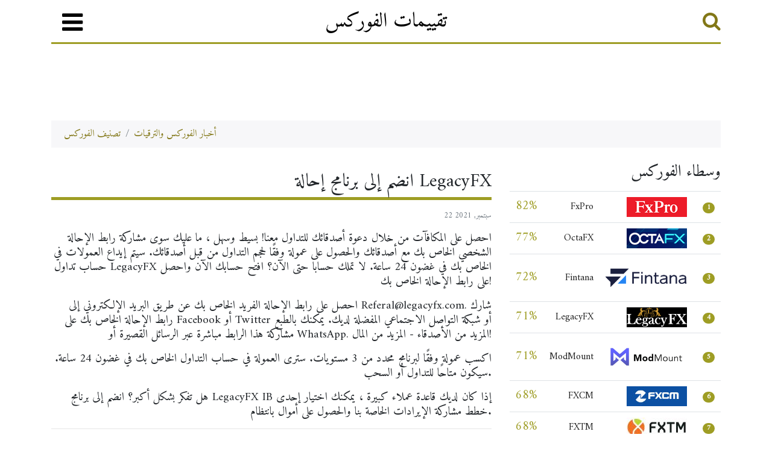

--- FILE ---
content_type: text/html; charset=UTF-8
request_url: https://ar.forex-ratings.com/forex-brokers-promotions/?id=27411
body_size: 5493
content:
<!DOCTYPE html>
<html lang="ar">
<head>
    <meta charset="utf-8">
    <meta name="viewport" content="width=device-width, initial-scale=1">
    <meta http-equiv="x-ua-compatible" content="ie=edge">
    <title>انضم إلى برنامج إحالة LegacyFX &ndash; LegacyFX &ndash; 22 سبتمبر, 2021 &ndash; AR.Forex-Ratings.com</title>
    <meta name="description" content="احصل على المكافآت من خلال دعوة أصدقائك للتداول معنا! بسيط وسهل ، ما عليك سوى مشاركة رابط الإحالة الشخصي الخاص بك مع أصدقائك والحصول على عمولة وفقًا لحجم التداول من قبل أصدقائك. سيتم إيداع العمولات في حساب تداول LegacyFX الخاص بك في غضون 24 ساعة. لا...">
        <link rel="stylesheet" href="https://stackpath.bootstrapcdn.com/bootstrap/4.5.0/css/bootstrap.min.css">
    <link rel="stylesheet" href="/style.css?ver=17">

<!-- Google tag (gtag.js) -->
<script async src="https://www.googletagmanager.com/gtag/js?id=G-ZJ68JDJPYN"></script>
<script>
  window.dataLayer = window.dataLayer || [];
  function gtag(){dataLayer.push(arguments);}
  gtag('js', new Date());

  gtag('config', 'G-ZJ68JDJPYN');
</script>

    <script src="https://code.jquery.com/jquery-3.5.1.slim.min.js"></script>


    <div class="container">
    <div class="collapse" id="main-menu">
        <div class="bg-dark p-4">
            <button type="button" class="ml-2 mb-1 close" data-toggle="collapse" data-target="#main-menu" aria-controls="main-menu" aria-expanded="false" aria-label="Close">
                <span aria-hidden="true" class="text-white h1">&times;</span>
            </button>

            <div class="row">
                <div class="col-md-4">
                    <p class="h2 pt-3 text-green">وسطاء الفوركس</p>
                    <a class="menu-link-white" href="/">تصنيف الوسطاء</a>
                    <a class="menu-link-white" href="/compare-forex-brokers/">قارن بين الوسطاء</a>
                    <a class="menu-link-white" href="/top-forex-brokers/">أفضل وسطاء الفوركس</a>
                </div>
                <div class="col-md-4">
                    <p class="h2 pt-3 text-green">سوق الفوركس</p>
                    <a class="menu-link-white" href="/forex-brokers-promotions/">الأخبار والعروض الترويجية</a>
                </div>
                <div class="col-md-4">
                    <p class="h2 pt-3 text-green">شركة</p>
                    <a class="menu-link-white" href="/contacts.php">جهات الاتصال</a>
                                    </div>
            </div>
        </div>
    </div>

    <header class="forex-header py-2 mb-3">
        <div class="row flex-nowrap justify-content-between align-items-center">
            <div class="col-1 pt-1">
                <button class="navbar-toggler muted-link" type="button" data-toggle="collapse" data-target="#main-menu" aria-controls="main-menu" aria-expanded="false" aria-label="قائمة طعام">
                    <i class="fa fa-2x fa-bars"></i>
                </button>
            </div>
            <div class="col-8 text-center">
                <a class="header-logo" href="/">تقييمات الفوركس</a>
            </div>
            <div class="col-1 d-flex justify-content-end align-items-center">
                <a href="/search/" class="ilink"><i class="fa fa-2x fa-search" title="بحث"></i></a>
            </div>
        </div>
    </header>

    <div class="top_banners text-center">
        <noindex><iframe src="https://www.forex-ratings.com/adserver/delivery/delivery.php?zone=10&refresh=30" frameborder="0" scrolling="no" width="728" height="90" marginheight="0" marginwidth="0" allowtransparency="true"></iframe></noindex>
    </div>

</div>
</head>
<body>

<div class="container"><ol class="breadcrumb">
        <li class="breadcrumb-item"><a href="/" class="ilink">تصنيف الفوركس</a></li>
        <li class="breadcrumb-item"><a href="/forex-brokers-promotions/" class="ilink">أخبار الفوركس والترقيات</a></li>
        </ol>
<div class="row">
<div class="col-xl-8 col-lg-8 col-md-12 col-sm-12">

        <h1 class="page-header">انضم إلى برنامج إحالة LegacyFX</h1><p><small class="text-muted">22 سبتمبر, 2021</small></p><div class="main-text"><p>احصل على المكافآت من خلال دعوة أصدقائك للتداول معنا! بسيط وسهل ، ما عليك سوى مشاركة رابط الإحالة الشخصي الخاص بك مع أصدقائك والحصول على عمولة وفقًا لحجم التداول من قبل أصدقائك. سيتم إيداع العمولات في حساب تداول LegacyFX الخاص بك في غضون 24 ساعة. لا تملك حسابا حتى الآن؟ افتح حسابك الآن واحصل على رابط الإحالة الخاص بك!</p>

<p>احصل على رابط الإحالة الفريد الخاص بك عن طريق البريد الإلكتروني إلى Referal@legacyfx.com. شارك رابط الإحالة الخاص بك على Facebook أو Twitter أو شبكة التواصل الاجتماعي المفضلة لديك. يمكنك بالطبع مشاركة هذا الرابط مباشرة عبر الرسائل القصيرة أو WhatsApp. المزيد من الأصدقاء - المزيد من المال!</p>

<p>اكسب عمولة وفقًا لبرنامج محدد من 3 مستويات. سترى العمولة في حساب التداول الخاص بك في غضون 24 ساعة. سيكون متاحًا للتداول أو السحب.</p>

<p>هل تفكر بشكل أكبر؟ انضم إلى برنامج LegacyFX IB إذا كان لديك قاعدة عملاء كبيرة ، يمكنك اختيار إحدى خطط مشاركة الإيرادات الخاصة بنا والحصول على أموال بانتظام.</p>
</div><hr><a href="https://int.legacyfx.com/refer-a-friend" rel="nofollow" target="_blank" class="blink small">مصدر</a> &nbsp; <div class="empty_line"></div><div class="card-deck"><div class="card card-mobile"><a href="/forex-brokers-promotions/?id=27417"><img src="/img/6319.jpg" class="card-img-top" style="max-width: 100%; height: auto;" alt="" title=""></a><div class="card-body"><a href="/forex-brokers-promotions/?id=27417" class="card-title title">تداول بشكل أفضل مع Autochartist</a><span class="text-muted small">2021 تشرين الثاني 1 &nbsp; </span><p class="card-text">Autochartist هي شركة لتحليلات السوق المالية تستفيد من البيانات الضخمة والتكنولوجيا الخاصة لمساعدة المتداولين في العقود الآجلة للأسهم والعملات على إجراء تداول أكثر استنارة في قرار الاستثمار. منذ إنشائها في عام 2004 ، نمت Autochartist لتصبح رائدة عالميًا في إنشاء المحتوى المالي الآلي وتحليلات تنفيذ التجارة للعديد من شركات الوساطة المالية ، والعملات ، والعقود الآجلة ، وعقود الفروقات الرائدة في جميع أنحاء العالم.</p></div></div><div class="card card-mobile"><a href="/forex-brokers-promotions/?id=27415"><img src="/img/32627_01.jpg" class="card-img-top" style="max-width: 100%; height: auto;" alt="" title=""></a><div class="card-body"><a href="/forex-brokers-promotions/?id=27415" class="card-title title">LegacyFXPAMMアカウントのメリット</a><span class="text-muted small">2021 أكتوبر 14 &nbsp; </span><p class="card-text">الاستفادة من التعاون بين مديري الحسابات والمستثمرين ، حساب PAMM هو أداة فعالة وجديدة ، مصممة لتجربة تداول فعالة وشفافة. تداول نيابة عن المستثمرين في حسابك واحصل على نسبة مئوية إضافية من الأموال من كل حساب مستثمر مع حماية استراتيجية التداول الخاصة بك من النسخ.</p></div></div><div class="card card-mobile"><a href="/forex-brokers-promotions/?id=27410"><img src="/img/14083.jpg" class="card-img-top" style="max-width: 100%; height: auto;" alt="" title=""></a><div class="card-body"><a href="/forex-brokers-promotions/?id=27410" class="card-title title">برنامج الشراكة التابع لشركة LegacyFX</a><span class="text-muted small">2021 سبتمبر 8 &nbsp; </span><p class="card-text">قم بالوصول إلى أدوات تسويق LegacyFX عالية الفعالية من خلال CellXpert واكسب المزيد من خلال خطة مصممة خصيصًا وهياكل عمولة مرنة - CPA أو مشاركة الإيرادات أو الصفقات المختلطة. تقدم LegacyFX برنامج الشراكة CPA الرائد في الصناعة. بصفتك شريكًا تابعًا ، ستتمكن من كسب عمولات كبيرة على الإحالات والحصول على وصول حصري إلى نظامنا الأساسي للتسويق.</p></div></div></div>  <hr> <div class="card-deck"><div class="card card-mobile"><a href="/forex-brokers-promotions/?id=27376"><img src="/img/21587.jpg" class="card-img-top" style="max-width: 100%; height: auto;" alt="" title=""></a><div class="card-body"><a href="/forex-brokers-promotions/?id=27376" class="card-title title">عرض LegacyFX الجديد لبرنامج عضوية الولاء</a><span class="text-muted small">2020 ديسمبر 1 &nbsp; </span><p class="card-text">يسر LegacyFX أن تعلن عن إطلاق برنامج عضوية الولاء الخاص بها. في حين أن تفاصيل برنامج الولاء قد تختلف بين الشركات ، يظل المبدأ الأساسي لها كما هو: فهي نظام تسويق يكافئ المستهلك على الشراء والسلوك النشط مع الشركة</p></div></div><div class="card card-mobile"><a href="/forex-brokers-promotions/?id=27374"><img src="/img/31334_2.jpg" class="card-img-top" style="max-width: 100%; height: auto;" alt="" title=""></a><div class="card-body"><a href="/forex-brokers-promotions/?id=27374" class="card-title title">LegacyFX تتوسع إلى جنوب إفريقيا</a><span class="text-muted small">2020 تشرين الثاني 19 &nbsp; </span><p class="card-text">نعتقد أن هذا التوسع سيوفر للمستخدمين في المنطقة ، فرصة استثمارية جديدة وجذابة مع شركة راسخة في الصناعة ، من خلال تزويدهم بخدمات وعروض من الدرجة الأولى". "أيضًا ، نحن متحمسون للترحيب بماريوس جروبلر في فريقنا. الشركة واثقة من أن مهاراته وخبرته كمدير استثنائي ستعزز بشكل كبير انتقالنا إلى جنوب إفريقيا .</p></div></div><div class="card card-mobile"><a href="/forex-brokers-promotions/?id=27366"><img src="/img/30895.jpg" class="card-img-top" style="max-width: 100%; height: auto;" alt="" title=""></a><div class="card-body"><a href="/forex-brokers-promotions/?id=27366" class="card-title title">تجارة الفوركس - الحل المالي الفعلي</a><span class="text-muted small">2020 سبتمبر 14 &nbsp; </span><p class="card-text">وبالتالي ، فإن الشركات والأفراد والبنوك تجري معاملات بقيمة 5 تريليون دولار يوميًا. مع السيولة العالية التي تضمن إتمام المعاملات بسرعة ، يوفر لك السوق الفرصة للتداول في فكرتك الاستثمارية المفضلة بسهولة وكسب بعض المال مقابل جهودك.</p></div></div></div>    </div>
<div class="col-xl-4 col-lg-4 col-md-12 col-sm-12 card-mobile">
        <h2 class="pb-2">وسطاء الفوركس</h2>
<div class="table-responsive">
<table class="table">
   <tbody>
            </tr><td class="h5 text-success">82%</td><td><a href="/fxpro/" class="blink">FxPro</a></td><td><a href="/fxpro/"><img src="/img/fxpro.gif" title="FxPro " alt="FxPro"></a></td><td><span class="badge badge-success badge-pill">1</span></td></tr></tr><td class="h5 text-success">77%</td><td><a href="/octafx/" class="blink">OctaFX</a></td><td><a href="/octafx/"><img src="/img/octafx_210818.png" title="OctaFX " alt="OctaFX"></a></td><td><span class="badge badge-success badge-pill">2</span></td></tr></tr><td class="h5 text-success">72%</td><td><a href="/fintana/" class="blink">Fintana</a></td><td><a href="/fintana/"><img src="/img/fintana_450x200.png" title="Fintana " alt="Fintana"></a></td><td><span class="badge badge-success badge-pill">3</span></td></tr></tr><td class="h5 text-success">71%</td><td><a href="/legacyfx/" class="blink">LegacyFX</a></td><td><a href="/legacyfx/"><img src="/img/legacyfx2.png" title="LegacyFX " alt="LegacyFX"></a></td><td><span class="badge badge-success badge-pill">4</span></td></tr></tr><td class="h5 text-success">71%</td><td><a href="/modmount/" class="blink">ModMount</a></td><td><a href="/modmount/"><img src="/img/modmount_450x200.png" title="ModMount " alt="ModMount"></a></td><td><span class="badge badge-success badge-pill">5</span></td></tr></tr><td class="h5 text-success">68%</td><td><a href="/fxcm/" class="blink">FXCM</a></td><td><a href="/fxcm/"><img src="/img/fxcm.gif" title="FXCM " alt="FXCM"></a></td><td><span class="badge badge-success badge-pill">6</span></td></tr></tr><td class="h5 text-success">68%</td><td><a href="/fxtm/" class="blink">FXTM</a></td><td><a href="/fxtm/"><img src="/img/ForexTime2.jpg" title="FXTM " alt="FXTM"></a></td><td><span class="badge badge-success badge-pill">7</span></td></tr></tr><td class="h5 text-success">65%</td><td><a href="/hotforex/" class="blink">HFM</a></td><td><a href="/hotforex/"><img src="/img/hotforex_450x200.png" title="HFM " alt="HFM"></a></td><td><span class="badge badge-success badge-pill">8</span></td></tr></tr><td class="h5 text-success">60%</td><td><a href="/ironfx/" class="blink">IronFX</a></td><td><a href="/ironfx/"><img src="/img/ironfx.png" title="IronFX " alt="IronFX"></a></td><td><span class="badge badge-success badge-pill">9</span></td></tr></tr><td class="h5 text-success">60%</td><td><a href="/xm/" class="blink">XM</a></td><td><a href="/xm/"><img src="/img/xm140917.jpg" title="XM " alt="XM"></a></td><td><span class="badge badge-success badge-pill">10</span></td></tr></tr><td class="h5 text-success">56%</td><td><a href="/ingot/" class="blink">INGOT</a></td><td><a href="/ingot/"><img src="/img/ingot_logo2.png" title="INGOT " alt="INGOT"></a></td><td><span class="badge badge-success badge-pill">11</span></td></tr></tr><td class="h5 text-success">54%</td><td><a href="/nordfx/" class="blink">NordFX</a></td><td><a href="/nordfx/"><img src="/img/nordfx.png" title="NordFX " alt="NordFX"></a></td><td><span class="badge badge-success badge-pill">12</span></td></tr></tr><td class="h5 text-success">53%</td><td><a href="/grandcapital/" class="blink">Grand Capital</a></td><td><a href="/grandcapital/"><img src="/img/Grand Capital.png" title="Grand Capital " alt="Grand Capital"></a></td><td><span class="badge badge-success badge-pill">13</span></td></tr></tr><td class="h5 text-success">52%</td><td><a href="/saxobank/" class="blink">Saxo Bank</a></td><td><a href="/saxobank/"><img src="/img/Saxo2.gif" title="Saxo Bank " alt="Saxo Bank"></a></td><td><span class="badge badge-success badge-pill">14</span></td></tr></tr><td class="h5 text-success">52%</td><td><a href="/orbex/" class="blink">Orbex</a></td><td><a href="/orbex/"><img src="/img/Orbex231116.jpg" title="Orbex " alt="Orbex"></a></td><td><span class="badge badge-success badge-pill">15</span></td></tr>   </tbody>
</table>
</div>

<a href="/compare-forex-brokers/" class="btn btn-success btn-lg btn-block mt-3">قارن بين وسطاء الفوركس</a><div class="empty_line"></div>    </div>

</div>
</div>
<script src="https://stackpath.bootstrapcdn.com/bootstrap/4.5.0/js/bootstrap.min.js"></script>
<link rel="stylesheet" href="https://maxcdn.bootstrapcdn.com/font-awesome/4.6.3/css/font-awesome.min.css">

<!-- Banner 400x400 -->
<div class="modal fade" id="frontline" tabindex="-1" role="dialog" aria-hidden="true">
    <div class="modal-dialog modal-sm" role="document">
        <div class="modal-content modal-adv">
            <div class="modal-header-adv">
                <span class="modal-title"></span>
                <button type="button" class="close" data-dismiss="modal" aria-label="Close">
                    <span aria-hidden="true">&times;</span>
                </button>
            </div>
            <div class="modal-body mx-auto">
                <noindex><iframe src="https://www.forex-ratings.com/adserver/delivery/delivery.php?zone=74" frameborder="0" scrolling="no" width="400" height="400" marginheight="0" marginwidth="0" allowtransparency="true"></iframe></noindex>
            </div>
        </div>
    </div>
</div>

<script>setTimeout(function() { $('#frontline').modal('show') }, 5000);</script>


<div class="container">
<footer class="forex-footer p-4">
    <div class="container">
       <div class="row mb-5">
                <div class="col-md-4">
                    <p class="h2 pt-3 text-green">وسطاء الفوركس</p>
                    <a class="menu-link-white" href="/">تصنيف الوسطاء</a>
                    <a class="menu-link-white" href="/compare-forex-brokers/">قارن بين الوسطاء</a>
                    <a class="menu-link-white" href="/top-forex-brokers/">أفضل وسطاء الفوركس</a>
                </div>
                <div class="col-md-4">
                    <p class="h2 pt-3 text-green">سوق الفوركس</p>
                    <a class="menu-link-white" href="/forex-brokers-promotions/">الأخبار والعروض الترويجية</a>
                </div>
                <div class="col-md-4">
                    <p class="h2 pt-3 text-green">شركة</p>
                    <a class="menu-link-white" href="/contacts.php">جهات الاتصال</a>
                </div>
            </div>

        <p class="text-white">&copy; 2006-2026 Forex-Ratings.com</p><hr>
        <p class="text-white small">يشكل استخدام هذا الموقع قبولاً للمعلومات القانونية التالية.
        <br />تحمل أي عقود للأدوات المالية المعروضة للإبرام مخاطر عالية وقد تؤدي إلى خسارة كاملة للأموال المودعة. قبل إجراء المعاملات يجب على المرء أن يتعرف على المخاطر التي تتعلق بها. جميع المعلومات الواردة على الموقع الإلكتروني (المراجعات ، أخبار الوسطاء ، التعليقات ، التحليلات ، الاقتباسات ، التوقعات أو المواد الإعلامية الأخرى التي تقدمها تقييمات الفوركس ، بالإضافة إلى المعلومات المقدمة من قبل الشركاء) ، بما في ذلك المعلومات الرسومية حول شركات الفوركس والوسطاء و مكاتب التداول ، مخصصة فقط لأغراض إعلامية ، وليست وسيلة للإعلان عنها ، ولا تتضمن تعليمات مباشرة للاستثمار. لن تكون تقييمات الفوركس مسؤولة عن أي خسارة ، بما في ذلك خسارة غير محدودة للأموال ، والتي قد تنشأ بشكل مباشر أو غير مباشر من استخدام هذه المعلومات. لا يتحمل طاقم التحرير في الموقع أي مسؤولية على الإطلاق عن محتوى التعليقات أو المراجعات التي يقدمها مستخدمو الموقع حول شركات الفوركس. تقع المسؤولية الكاملة عن المحتويات على عاتق المعلقين. إعادة طبع المواد متاح فقط بإذن من هيئة التحرير.
        <br/ >نحن نستخدم ملفات تعريف الارتباط لتحسين تجربتك وجعل إقامتك معنا أكثر راحة. باستخدام موقع Forex-Ratings.com ، فإنك توافق على سياسة ملفات تعريف الارتباط.</p>

    </div>
</footer>
</div>


</body>
</html>

--- FILE ---
content_type: text/css
request_url: https://ar.forex-ratings.com/style.css?ver=17
body_size: 2765
content:
@import url('https://fonts.googleapis.com/css?family=Amiri');

body {
    line-height: 1.3 !important;
    font-family: 'Amiri' !important;
    text-align: right !important;

}

h1, .h1 {
    font-size: 1.9rem !important;
}

h2, .h2 {
    font-size: 1.7rem !important;
}

h3, .h3 {
    font-size: 1.5rem !important;
}

h4, .h4 {
    font-size: 1.4rem !important;
}

.main-text {
    font-size: 1.2rem;
}

.navbar {
    border-radius: 0rem !important;
}

ul {
    list-style-image: url("[data-uri]") !important;
    padding-left: 20px !important;
}

li {
    margin-bottom: 0.8em;
    padding-left: 0.3em;
}

.pagination {
    list-style: none !important;
}

.menu_line {
    border-bottom: 3px solid #9e9d24;
    display: block;
    list-style: outside none none;
    margin-bottom: 1rem;
    margin-top: 0rem;
    padding-top: 0px;
    position: relative;
}

.empty_line {
    display: block;
    margin-bottom: 3rem;
    position: relative;
}

.empty_line_10 {
    display: block;
    margin-bottom: 10px;
    position: relative;
}

.dropdown-menu {
    border-radius: 0rem !important;
}

.breadcrumb {
    border-radius: 0rem !important;
    margin-bottom: 1.5rem !important;
    background-color: #f7f7f9 !important;
    padding-bottom: 0em !important;
}


.table th, .table td {
    padding: 0.6rem !important;
    vertical-align: middle !important;
}

blockquote {
    font-size: 1.55rem !important;
    margin-bottom: 1.5rem !important;
    padding: 0rem 1rem !important;
    border-left-color: #9e9d24;
    border-style: solid;
    border-width: 0 0 0 3px;
}


.comments_group {
    font-size: 0.95rem !important;
    margin-bottom: 1.5rem !important;
    padding-left: 1rem !important;
    border-left-color: #eceeef;
    border-style: solid;
    border-width: 0 0 0 3px;
}


.list-group-item:first-child {
    border-top-left-radius: 0rem !important;
    border-top-right-radius: 0rem !important;
}
.list-group-item:last-child {
    border-bottom-left-radius: 0rem !important;
    border-bottom-right-radius: 0rem !important;
}

.list-group-item.active, .list-group-item.active:focus, .list-group-item.active:hover {
    background-color: #9e9d24 !important;
    border-color: #9e9d24 !important;
    color: #ffffff !important;
    font-weight: bold;
}

.alert {
    margin-bottom: 0.8rem !important;
    padding: 10px !important;
}

.alert-success {
    color: #FFFFFF !important;
    background-color: #9e9d24 !important;
    border-color: #827717 !important;
}

.collapse.in {
    display: inline !important;
}

.btn-success {
    background-color:  #9e9d24 !important;
    border-color: #9e9d24 !important;
}

.btn-success:hover {
    background-color: #827717 !important;
    border-color: #827717 !important;
}

.btn-fb{
    color: #ffffff !important;
    background-color: #2D5F9A;
}

.btn-tw{
    color: #ffffff !important;
    background-color: #00C3F3;
}


.currency {
    padding-bottom: 5px !important;
    border: 0px !important;
}

.card-header {
    padding-bottom: 0.1rem !important;
}

.card {
    border-radius: 0rem !important;
}

.card-body {
    padding: 1rem !important;
}

.card-bottom {
    margin-bottom: 1.5rem;
}

.card-top {
    margin-top: 1.5rem;
}



.card-img-top {
    border-radius: 0 !important;
    width: 100% !important;
}

@media (min-width: 576px) {

    .card-deck .card:not(:first-child) {
        margin-left: 5px !important;
    }
    .card-deck .card:not(:last-child) {
        margin-right: 5px !important;
    }
}

.deck-gallery {
    height: 440px !important;
}

@media (max-width: 768px) {
    .deck-gallery {
        height: 1695px !important;
    }
}


.deck-gallery-comments {
    height: 600px !important;
}

@media (max-width: 768px) {
    .deck-gallery-comments {
        height: 1680px !important;
    }
}

.nav-grey {
    background-color: #f8f9fa !important;
}

.card_rating {
    position: relative;
}

.jumbotron-gallery {
    background-color: #f7f7f9;
    padding: 1.3rem;
}

.jumbotron {
    border-radius: 0rem !important;
    padding: 1rem !important;
}

@media (max-width: 768px) {
    .card-mobile {
        margin-top: 1rem !important;

    }
}

.modal-sm {
    max-width: 440px !important;
}


@media (max-width: 576px) {
    .mobile_top {display:none;}
}

.badge-success {
    background-color: #9e9d24 !important;
}

.icon_brokers {
    max-width:200px !important;
    cursor: pointer;
    cursor: hand;
}

.bs-callout {
    border-color: #eee;
    border-image: none;
    border-style: solid;
    border-width: 1px 1px 1px 0.25rem;
    margin-bottom: 1.25rem;
    margin-top: 1.25rem;
    padding: 1.25rem;
}

.bs-callout-danger {
    border-left-color: #c0392b;
}

.bs-callout-success {
    border-left-color: #827717;
}

.dropdown-item.active, .dropdown-item:active {
    background-color: #9e9d24 !important;
}

/*new styles end*/

.page-header {
    border-bottom: 5px solid #9e9d24;
    margin: 15px 0 15px;
    padding-bottom: 7px;
}

.page-item.active .page-link {
    z-index: 2;
    color: #fff;
    background-color: #9e9d24 !important;
    border-color: #9e9d24 !important;
}

.imgads{
    border: 0px;
    float: left;
    margin: 0px 10px 5px 0;
}

.img_news {
    border: 0 none;
    float: left;
    margin: 0 10px 5px 0;

}
img {
    height: auto !important;
    max-width: 100% !important;
}
.binary_img {
    max-width: 100px !important;
    height: 33px !important;
}

iframe  {
    max-width: 100% !important;
}

.rating_labels {
    font-size: 0.85rem!important;
    text-align: right!important;
    font-weight: bold;
}
.icon_green{
    color: #9e9d24;
}

.icon_red{
    color: #d14233;
}

.icon_white{
    color: #ffffff;
}
table.rating th { text-align:right; vertical-align: middle !important;}
table.rating td { text-align:right; vertical-align: middle !important; }

table.binary th { border-top: 0 !important; }
table.binary td { border-top: 0 !important; }

table.params { border-collapse: collapse; empty-cells: show; }
table.params th { vertical-align: top; border-top: 1px solid #DCDCDB; background-color: #eceeef; text-align: right; font-weight: normal; white-space: nowrap; }
table.params td { vertical-align: top; border-top: 1px solid #DCDCDB; }

A.title { font-family: 'Amiri' !important; font-size:1.4em; color: #222222; text-decoration:none; display: inline-block; margin-bottom: 1rem;}
A.title:visited {text-decoration: none;}
A.title:hover {text-decoration: none; color: #666666;}

A.ilink { color: #827717; text-decoration:none;}
A.ilink:visited {color: #9e9d24; }
A.ilink:hover {text-decoration: underline;}

A.page-link { color: #827717; text-decoration:none; !important;}
A.page-link:visited {color: #9e9d24; !important;}
A.page-link:hover {color: #9e9d24; text-decoration: underline; !important;}

A.blink { color: #222222; text-decoration:none;}
A.blink:visited {color: #222222; }
A.blink:hover {color: #666666; text-decoration: none;}

A.wlink { color: #ffffff; text-decoration:none;}
A.wlink:visited {color: #ffffff; }
A.wlink:hover {color: #ffffff; text-decoration: underline;}


A.imenu { color: #000; text-decoration:none;}
A.imenu:visited {color: #333333; }
A.imenu:hover {text-decoration: none;}

.td-inline {
    white-space: nowrap !important;
}

.thead-inverse th {
    background-color: #9e9d24 !important;
    color: #FFFFFF !important;
}

.comment-block {
    padding: 0.9rem;
    border: 0.065rem solid #ecf0f1 !important;
}

.answer-block {
    padding: 0.9rem;
    background-color: #f7f7f9;
    border: 0rem solid !important;
}
.comment {
    margin-top: 0.55rem;
    position: relative;
}

.news_line {
    border-top: 3px solid #e5e5e5;
    display: block;
    list-style: outside none none;
    margin-bottom: 1rem;
    margin-top: 1rem;
    padding-top: 2px;
    position: relative;
}

.flag {
    background-image: url("/img/lang.png");
    background-repeat: no-repeat;
    display: inline-block;
    height: 11px;
    margin-right: 0;
    width: 16px;
}

.jp_m{
    background-position: -172px -2px ;
}

.ua_m{
    background-position: -148px -2px ;
}

.ae_m{
    background-position: -123px -2px ;
}

.ru_m{
    background-position: -96px -2px ;
}

.gb_m{
    background-position: -67px -1px ;
}

.ind_m{
    background-position: -38px -1px ;
}

.cn_m{
    background-position: -11px -1px ;
}

.es_m{
    background-position: -248px -3px ;
}

.fr_m{
    background-position: -223px -3px ;
}

.de_m{
    background-position: -198px -3px ;
}

.topbanners{
    padding-top: 8px;
    padding-bottom: 4px;
}

#containerbanner {
    position:fixed;
    left: 0; top: 0;
    right: 0; bottom: 0;
    z-index: 1000;
    display: none;
}
#backgroundbanner {
    position:absolute;
    left: 0; top: 0;
    right: 0; bottom: 0;
    background-color:#555555;
    filter:progid:DXImageTransform.Microsoft.Alpha(opacity=50); /* IE 5.5+*/
    -moz-opacity: 0.5; /* Mozilla 1.6 и ниже */
    -khtml-opacity: 0.5; /* Konqueror 3.1, Safari 1.1 */
    opacity: 0.5; /* CSS3 - Mozilla 1.7b +, Firefox 0.9 +, Safari 1.2+, Opera 9+ */
    z-index: 1001;
}
#banner {
    width: 430px;
    height: 485px;
    border: 1px solid #333333;
    position:absolute;
    left:50%; top:50%;
    margin-left:-200px;
    margin-top: -225px;
    background-color:#FFFFFF;
    z-index: 1002;
    padding: 10px;
}

#containerwarning {
    position:fixed;
    left: 0; top: 90%;
    right: 0; bottom: 0;
    z-index: 1000;
    display: none;
}
#backgroundwarning {
}

#warning {
    width: 100%;
    height: inherit;
    border-top: 3px solid #7f8c8d;
    background-color:#f7f7f9;
    position:absolute;
    bottom:0%;
    z-index: 1002;
    padding: 10px;
}


.earAdv {display:none;}
@media (min-width: 1050px) {
    .earAdv {display:block; height:600px; width:120px; position: fixed; top:162px;}
    .earAdv.right {right:50%; margin-right:-700px; text-align:left;}
    .earAdv.left {left:50%; margin-left:-700px; text-align:right;}
}
/*    new styles */


.modal-header-adv {
    -moz-box-align: center;
    -moz-box-pack: justify;
    align-items: center;
    display: flex;
    justify-content: space-between;
    padding: 10px;
}

.modal-adv {
    line-height: 0 !important;
}

.modal-header {
 padding:0rem !important;
}

.modal-body {
 padding:0rem !important;
}

.modal-sm {
    max-width: 400px !important;
}

.modal-dialog {
    margin: 100px auto !important;
}



h1, h2, h3 {
    font-family: 'Amiri' !important;
}

.h1, .h2, .h3 {
   font-family: 'Amiri' !important;
}


A.header-logo { font-size:2.1em; font-family: 'Amiri' !important; color: #000000; font-weight: 500; text-decoration: none;}
A.header-logo:visited {text-decoration: none; }
A.header-logo:hover {text-decoration: none; color: #9e9d24;}

A.title-logo { font-size:2.1em; font-family: 'Amiri' !important; color: #000000; font-weight: 500; text-decoration: none;}
A.title-logo:visited {text-decoration: none; }
A.title-logo:hover {text-decoration: none; color: #6c757d;}

.forex-header {
    line-height: 1;
    border-bottom: 3px solid #9e9d24;
}

.bg-dark {
    background-color: #827717 !important;
}

.forex-footer {
    margin-top: 4rem;
    padding: 1.5rem 0;
    color: #999;
    background-color: #827717;
    border-top: 3px solid #9e9d24;
}

A.id-title { font-size:1.2em; font-family: 'Amiri' !important; color: #000000; font-weight: 600; text-decoration: none; }
A.id-title:visited {text-decoration: none; color: #000000;}
A.id-title:hover {text-decoration: none; color: #9e9d24;}

A.menu-link-white { color: #ffffff; font-size:1.1em; padding-bottom: 0.7rem; font-weight: 500; text-decoration: none; display: block;}
A.menu-link-white:hover {color: #9e9d24; }

.text-green {
    color: #9e9d24;;
}

.text-success {
    color: #9e9d24 !important;
}

.jumbotron-menu {
    background-color: #f7f7f9;
    padding: 0.9rem;
}

.top_banners{
    margin-top: 8px;
    margin-bottom: 5px;
    padding-top: 5px;
    padding-bottom: 5px;
}

@media (max-width: 768px) {
    .top_banners2 {display:none;}
}
